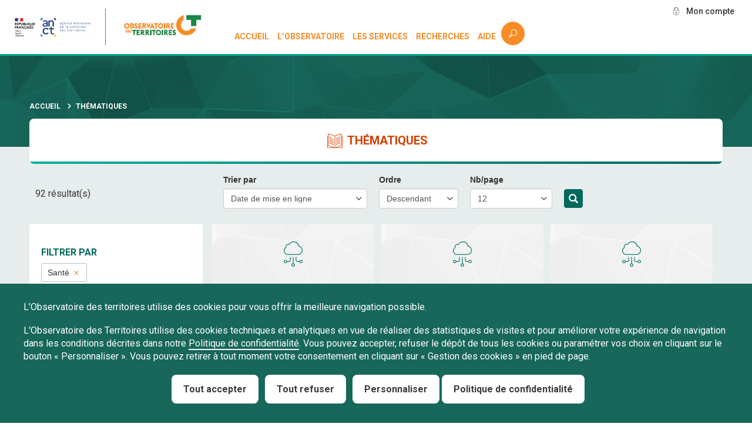

--- FILE ---
content_type: text/html; charset=UTF-8
request_url: https://www.observatoire-des-territoires.gouv.fr/thematiques?keys=&t1=&t2%5B%5D=9
body_size: 11247
content:

<!DOCTYPE html>
<html  lang="fr" dir="ltr" prefix="content: http://purl.org/rss/1.0/modules/content/  dc: http://purl.org/dc/terms/  foaf: http://xmlns.com/foaf/0.1/  og: http://ogp.me/ns#  rdfs: http://www.w3.org/2000/01/rdf-schema#  schema: http://schema.org/  sioc: http://rdfs.org/sioc/ns#  sioct: http://rdfs.org/sioc/types#  skos: http://www.w3.org/2004/02/skos/core#  xsd: http://www.w3.org/2001/XMLSchema# ">
  <head>
    <meta charset="utf-8" />
<script async src="https://www.googletagmanager.com/gtag/js?id=UA-20741491-1"></script>
<script>window.dataLayer = window.dataLayer || [];function gtag(){dataLayer.push(arguments)};gtag("js", new Date());gtag("config", "UA-20741491-1", {"groups":"default","anonymize_ip":true,"allow_ad_personalization_signals":false});</script>
<script>var _paq = _paq || [];(function(){var u=(("https:" == document.location.protocol) ? "https://hm01.anct.gouv.fr/" : "http://hm01.anct.gouv.fr/");_paq.push(["setSiteId", "4"]);_paq.push(["setTrackerUrl", u+"matomo.php"]);_paq.push(["setDoNotTrack", 1]);if (!window.matomo_search_results_active) {_paq.push(["trackPageView"]);}_paq.push(["setIgnoreClasses", ["no-tracking","colorbox"]]);_paq.push(["enableLinkTracking"]);var d=document,g=d.createElement("script"),s=d.getElementsByTagName("script")[0];g.type="text/javascript";g.defer=true;g.async=true;g.src=u+"matomo.js";s.parentNode.insertBefore(g,s);})();</script>
<link rel="canonical" href="https://www.observatoire-des-territoires.gouv.fr/thematiques" />
<meta name="Generator" content="Drupal 9 (https://www.drupal.org)" />
<meta name="MobileOptimized" content="width" />
<meta name="HandheldFriendly" content="true" />
<meta name="viewport" content="width=device-width, initial-scale=1.0" />
<link rel="icon" href="/sites/default/files/favicon_0.ico" type="image/vnd.microsoft.icon" />
<script>window.a2a_config=window.a2a_config||{};a2a_config.callbacks=[];a2a_config.overlays=[];a2a_config.templates={};</script>

    <title>Thématiques | L&#039;Observatoire des Territoires</title>
    <link rel="stylesheet" media="all" href="/sites/default/files/css/css_b5ok7bJ600sYk4fP-7bau-JS3znUb5qR7h9XqmWqZqs.css" />
<link rel="stylesheet" media="all" href="https://cdn.jsdelivr.net/npm/bootstrap@3.4.1/dist/css/bootstrap.min.css" integrity="sha256-bZLfwXAP04zRMK2BjiO8iu9pf4FbLqX6zitd+tIvLhE=" crossorigin="anonymous" />
<link rel="stylesheet" media="all" href="https://cdn.jsdelivr.net/npm/@unicorn-fail/drupal-bootstrap-styles@0.0.2/dist/3.4.0/8.x-3.x/drupal-bootstrap.min.css" integrity="sha512-tGFFYdzcicBwsd5EPO92iUIytu9UkQR3tLMbORL9sfi/WswiHkA1O3ri9yHW+5dXk18Rd+pluMeDBrPKSwNCvw==" crossorigin="anonymous" />
<link rel="stylesheet" media="all" href="/sites/default/files/css/css_yaZ_qWogdTD07-jIlmMXlRuwzZ4-C2pa8di_iLpnUcI.css" />
<link rel="stylesheet" media="all" href="//fonts.googleapis.com/css?family=Roboto:300,300i,400,500,700,700i&amp;display=swap" />

    
  </head>
  <body class="path-thematiques has-glyphicons">
    <a href="#main-content" class="visually-hidden focusable skip-link">
      Aller au contenu principal
    </a>
    
      <div class="dialog-off-canvas-main-canvas" data-off-canvas-main-canvas>
    			<div class="header" role="heading">
			<div class="header__wrap">
				  <div class="region region-header">
    	<a href="https://agence-cohesion-territoires.gouv.fr/" target="_blink" class="visuel_et_lien" data-quickedit-entity-id="block_content/18">
            <div class="field field--name-field-visuel field--type-image field--label-hidden field--item">  <img loading="lazy" src="/sites/default/files/2024-06/anct-logo-65px.jpg" width="250" height="79" alt="anct" typeof="foaf:Image" class="img-responsive" />

</div>
      </a>
      <a class="logo navbar-btn pull-left" href="/" title="Accueil" rel="home">
      <img src="/sites/default/files/OT-logo.png" alt="Accueil" />
    </a>
      <div id="rechercheavanceebloc">
	<form action="/recherche-avancee" method="get">
		<input id="rechercheKeys" placeholder="Recherche avancée" type="search" name="keys" size="15" maxlength="128">
		<button type="submit"></button>
	</form>
</div><nav role="navigation" aria-labelledby="block-custom-theme-main-menu-menu" id="block-custom-theme-main-menu">
            <h2 class="sr-only" id="block-custom-theme-main-menu-menu">Navigation principale</h2>

      
      <ul class="menu menu--main nav navbar-nav">
                      <li class="first">
                                        <a href="/" data-drupal-link-system-path="&lt;front&gt;">Accueil</a>
              </li>
                      <li class="expanded dropdown">
                                                                    <a href="" class="dropdown-toggle" data-toggle="dropdown">L’observatoire <span class="caret"></span></a>
                        <ul class="dropdown-menu">
                      <li class="first">
                                        <a href="/lobservatoire-et-ses-missions" data-drupal-link-system-path="node/3300">L&#039;observatoire et ses missions</a>
              </li>
                      <li>
                                        <a href="/on-parle-de-l-observatoire" data-drupal-link-system-path="on-parle-de-l-observatoire">On parle de l&#039;Observatoire</a>
              </li>
                      <li class="last">
                                        <a href="/actualites" data-drupal-link-system-path="actualites">Fil d&#039;actualités</a>
              </li>
        </ul>
  
              </li>
                      <li class="expanded dropdown">
                                                                    <a href="" class="dropdown-toggle" data-toggle="dropdown">Les services <span class="caret"></span></a>
                        <ul class="dropdown-menu">
                      <li class="first">
                                        <a href="/kiosque" data-drupal-link-system-path="kiosque">Kiosque</a>
              </li>
                      <li>
                                        <a href="/visiotheque" data-drupal-link-system-path="visiotheque">Visiothèque</a>
              </li>
                      <li>
                                        <a href="/donnees_ouvertes" data-drupal-link-system-path="donnees_ouvertes">Indicateurs en données ouvertes</a>
              </li>
                      <li>
                                        <a href="/portraits-et-comparaisons-de-territoires" data-drupal-link-system-path="node/1815">Portraits et comparaisons de territoires</a>
              </li>
                      <li>
                                        <a href="/zonage-de-politiques-publiques" data-drupal-link-system-path="node/1847">Périmètres et zonages</a>
              </li>
                      <li>
                                        <a href="/outils-de-diagnostics" data-drupal-link-system-path="outils-de-diagnostics">Outils de diagnostics territoriaux</a>
              </li>
                      <li>
                                        <a href="https://www.observatoire-des-territoires.gouv.fr/outils/cartographie-interactive/" target="_blank">Cartographie interactive</a>
              </li>
                      <li>
                                        <a href="/methodes" data-drupal-link-system-path="methodes">Méthodes</a>
              </li>
                      <li>
                                        <a href="/carrefour-des-observatoires" data-drupal-link-system-path="carrefour-des-observatoires">Carrefour des Observatoires</a>
              </li>
                      <li class="last">
                                        <a href="/partenaires" data-drupal-link-system-path="partenaires">Annuaire des acteurs de l&#039;observation</a>
              </li>
        </ul>
  
              </li>
                      <li class="expanded dropdown">
                                                                    <a href="" class="dropdown-toggle" data-toggle="dropdown">Recherches <span class="caret"></span></a>
                        <ul class="dropdown-menu">
                      <li class="first">
                                        <a href="/referentiel/thematiques" data-drupal-link-system-path="referentiel/thematiques">Par thématique</a>
              </li>
                      <li>
                                        <a href="/referentiel/territoires" data-drupal-link-system-path="referentiel/territoires">Par territoire</a>
              </li>
                      <li class="last">
                                        <a href="/referentiel/enjeux" data-drupal-link-system-path="referentiel/enjeux">Par enjeu</a>
              </li>
        </ul>
  
              </li>
                      <li class="expanded dropdown last">
                                                                    <a href="" class="dropdown-toggle" data-toggle="dropdown">Aide <span class="caret"></span></a>
                        <ul class="dropdown-menu">
                      <li class="first">
                                        <a href="/tutoriels" data-drupal-link-system-path="tutoriels">Les tutoriels</a>
              </li>
                      <li class="last">
                                        <a href="/foire-aux-questions" data-drupal-link-system-path="node/26">Foire aux questions</a>
              </li>
        </ul>
  
              </li>
        </ul>
  

  </nav>

  </div>

				<div class="header__wrap_menuResponsive menu-icon">
					<span class="menu-icon__line menu-icon__line-left"></span>
					<span class="menu-icon__line"></span>
					<span class="menu-icon__line menu-icon__line-right"></span>
				</div>
				<button class="header__wrap__search icon-loupe"></button>
				<div class="header__wrap__userMenu">
					<nav role="navigation" aria-labelledby="block-useraccountmenu-menu" id="block-useraccountmenu">
            <h2 class="sr-only" id="block-useraccountmenu-menu">User account menu</h2>

      
      <ul class="menu menu--account nav navbar-nav navbar-right">
                      <li class="expanded dropdown first last">
                                                                    <a href="/mon-compte" class="dropdown-toggle" data-toggle="dropdown">Mon compte <span class="caret"></span></a>
                        <ul class="dropdown-menu dropdown-menu-right">
                      <li class="first">
                                        <a href="/user/register" data-drupal-link-system-path="user/register">S&#039;inscrire</a>
              </li>
                      <li>
                                        <a href="/mon-espace-personnel" data-drupal-link-system-path="node/525">Mon compte</a>
              </li>
                      <li class="last">
                                        <a href="/user/login" data-drupal-link-system-path="user/login">Se connecter</a>
              </li>
        </ul>
  
              </li>
        </ul>
  

  </nav>

				</div>
			</div>
		</div>
	
<div class="clear"></div>


	<div class="main" role="main">

							  <div class="region region-content">
    <div data-drupal-messages-fallback class="hidden"></div>
  <div class="views-element-container form-group">
<div class="view view_filtered col3 content_page recherche_type view-page-term view-id-page_term view-display-id-page_1 js-view-dom-id-aa52723442f420d544940c3e6eff409968224613886ff9d371bfd2797c5df0b3">
	<ol class="breadcrumb">
		<li><a href="/">Accueil</a></li>
		<li>Thématiques</li>
	</ol>
	
	<div class="content_header accroche">
		<h1 class="titre"><span class="icon_title icon-kiosque"></span>Thématiques</h1>

					<div class="view-header">
				<div class="res_counter">92 résultat(s)</div>
			</div>
			</div>	

	
	<div class="tri_block"></div>	
	<div class="clearfix"></div>

	<div class="view-filters form-group col-xs-12 col-sm-12 col-md-3">
		<div class="view-filters">
			<div class="filter_content">
				<h3>Filtrer par</h3>
				<div class="selected_filters"></div>
				<section class="views-exposed-form bef-exposed-form block block-views block-views-exposed-filter-blockpage-term-page-1 clearfix" data-bef-auto-submit-full-form="" data-bef-auto-submit="" data-bef-auto-submit-delay="500" data-drupal-selector="views-exposed-form-page-term-page-1" id="block-exposed-page-term-1">
  
    

      <form action="/thematiques" method="get" id="views-exposed-form-page-term-page-1" accept-charset="UTF-8">
  <div class="form--inline form-inline clearfix">
  <div class="form-item js-form-item form-type-textfield js-form-type-textfield form-item-keys js-form-item-keys form-group">
      <label for="edit-keys--2" class="control-label">Mots-clés dans le titre</label>
  
  
  <input data-drupal-selector="edit-keys" class="form-text form-control" type="text" id="edit-keys--2" name="keys" value="" size="30" maxlength="128" />

  
  
  </div>
<div class="form-item js-form-item form-type-select js-form-type-select form-item-contenu js-form-item-contenu form-group">
      <label for="edit-contenu--2" class="control-label">Type de contenu</label>
  
  
  <select data-drupal-selector="edit-contenu" multiple="multiple" name="contenu[]" class="form-select form-control" id="edit-contenu--2" size="8"><option
            value="actualite">Actualité</option><option
            value="fiche_partenaire">Annuaire de l&#039;observation</option><option
            value="fiche_article">Article</option><option
            value="fiche_visiotheque">Cartes et graphiques</option><option
            value="fiche_indicateur">Indicateur</option><option
            value="fiche_outillage_methodologique">Méthode</option><option
            value="fiche_outil_interactif">Outil de diagnostic territorial</option><option
            value="fiche_rapport_publications_compo">Rapport / Publication composée</option></select>

  
  
  </div>
<div class="form-item js-form-item form-type-entity-autocomplete js-form-type-entity-autocomplete form-item-t1 js-form-item-t1 form-group form-autocomplete">
      <label for="edit-t1--2" class="control-label">Thématique</label>
  
  
  <div class="input-group"><input data-drupal-selector="edit-t1" class="form-autocomplete form-text form-control" data-autocomplete-path="/entity_reference_autocomplete/taxonomy_term/default/nuKDgJw4nU_kuMnStMJUHiAcRdk7dlOF8nNGKF-75GE" type="text" id="edit-t1--2" name="t1" value="" size="60" maxlength="128" /><span class="input-group-addon"><span class="icon glyphicon glyphicon-refresh ajax-progress ajax-progress-throbber" aria-hidden="true"></span></span></div>

  
  
  </div>
<div class="form-item js-form-item form-type-select js-form-type-select form-item-t2 js-form-item-t2 form-group">
      
  
  
  <select data-drupal-selector="edit-t2" multiple="multiple" name="t2[]" class="form-select form-control" id="edit-t2--2" size="9"><option
            value="390">POLITIQUE DE LA VILLE - QUARTIERS PRIORITAIRES</option><option
            value="391">-Quartiers prioritaires 2015</option><option
            value="393">-Quartiers prioritaires 2024</option><option
            value="1">Zonages et périmètres</option><option
            value="17">-Périmètres administratifs</option><option
            value="394">-Politiques publiques (AFR, FRR, etc.)</option><option
            value="386">-Politiques publiques (AFR, ZRR, etc.) et programmes ANCT (ACV, PVD, etc.)</option><option
            value="387">-Programmes ANCT (ACV, PVD, etc.)</option><option
            value="16">-Politiques publiques (AFR, ZRR, etc.)</option><option
            value="18">-Zonages d&#039;études et typologies de territoires</option><option
            value="2">Démographie</option><option
            value="24">-Composition des ménages</option><option
            value="25">-Etrangers - immigrés</option><option
            value="21">-Mortalité - espérance de vie</option><option
            value="22">-Natalité</option><option
            value="19">-Population et évolutions</option><option
            value="20">-Soldes naturels et migratoires</option><option
            value="23">-Structure de la population par âge</option><option
            value="3">Economie générale</option><option
            value="28">-Echanges commerciaux</option><option
            value="27">-Entreprises et secteurs d&#039;activités</option><option
            value="30">-Innovation, recherche et développement</option><option
            value="29">-Investissements étrangers</option><option
            value="26">-PIB et valeur ajoutée</option><option
            value="4">Emploi</option><option
            value="34">-Chômage</option><option
            value="396">-Population en âge de travailler et catégories socioprofessionnelles</option><option
            value="397">-Population en emploi et dynamique du marché du travail</option><option
            value="33">-Conditions d&#039;emploi</option><option
            value="32">-Emploi et dynamique du marché du travail</option><option
            value="31">-Population active et catégories socioprofessionnelles</option><option
            value="5">Revenus et niveau de vie</option><option
            value="36">-Pauvreté</option><option
            value="378">-Foyers fiscaux</option><option
            value="37">-Redistribution - protection sociale</option><option
            value="35">-Revenus</option><option
            value="6">Diplôme - formation</option><option
            value="40">-Diplôme et qualification</option><option
            value="38">-Education</option><option
            value="39">-Enseignement supérieur</option><option
            value="7">Mobilités</option><option
            value="41">-Infrastructures de transports</option><option
            value="42">-Mobilités quotidiennes</option><option
            value="43">-Mobilités résidentielles</option><option
            value="8">Logement</option><option
            value="45">-Conditions de logement</option><option
            value="46">-Construction</option><option
            value="47">-Marché immobilier et accès au logement</option><option
            value="44">-Parc de logements et résidences principales</option><option
            value="66">Equipements - services</option><option
            value="362">-Commerçes et services du quotidien</option><option
            value="13">-Loisirs - culture - sports</option><option
            value="15">-Numérique</option><option
            value="9" selected="selected">-Santé</option><option
            value="14">-Sécurité - justice</option><option
            value="10">Environnement</option><option
            value="388">-Biodiversité et patrimoine</option><option
            value="56">-Climat</option><option
            value="389">-Déchets</option><option
            value="395">-Gestion des ressources (énergie, eau, déchets)</option><option
            value="52">-Occupation du sol - paysages</option><option
            value="54">-Protection environnementale</option><option
            value="53">-Ressources et énergies</option><option
            value="55">-Risques (industriels, naturels, pollutions)</option><option
            value="11">Citoyenneté - vie sociale</option><option
            value="57">-Elections</option><option
            value="58">-Vie associative</option><option
            value="379">Finances locales</option><option
            value="381">-Capacité d&#039;épargne</option><option
            value="382">-Effort d&#039;équipement</option><option
            value="380">-Effort de péréquation de l&#039;Etat</option><option
            value="383">-Situation d&#039;endettement</option></select>

  
  
  </div>
<div class="form-item js-form-item form-type-select js-form-type-select form-item-sort-by js-form-item-sort-by form-group">
      <label for="edit-sort-by--2" class="control-label">Trier par</label>
  
  
  <div class="select-wrapper"><select data-drupal-selector="edit-sort-by" class="form-select form-control" id="edit-sort-by--2" name="sort_by"><option
            value="created" selected="selected">Date de mise en ligne</option><option
            value="field_titre_editorial_value">Titre</option><option
            value="score">Pertinence</option></select></div>

  
  
  </div>
<div class="form-item js-form-item form-type-select js-form-type-select form-item-sort-order js-form-item-sort-order form-group">
      <label for="edit-sort-order--2" class="control-label">Ordre</label>
  
  
  <div class="select-wrapper"><select data-drupal-selector="edit-sort-order" class="form-select form-control" id="edit-sort-order--2" name="sort_order"><option
            value="ASC">Ascendant</option><option
            value="DESC" selected="selected">Descendant</option></select></div>

  
  
  </div>
<div class="form-item js-form-item form-type-select js-form-type-select form-item-items-per-page js-form-item-items-per-page form-group">
      <label for="edit-items-per-page--2" class="control-label">Nb/page</label>
  
  
  <div class="select-wrapper"><select data-drupal-selector="edit-items-per-page" class="form-select form-control" id="edit-items-per-page--2" name="items_per_page"><option
            value="6">6</option><option
            value="12" selected="selected">12</option><option
            value="24">24</option><option
            value="60">60</option></select></div>

  
  
  </div>
<div data-drupal-selector="edit-actions" class="form-actions form-group js-form-wrapper form-wrapper" id="edit-actions--2"><button data-bef-auto-submit-click="" data-drupal-selector="edit-submit-page-term-2" class="button js-form-submit form-submit btn-primary btn icon-before" type="submit" id="edit-submit-page-term--2" value="Rechercher" name=""><span class="icon glyphicon glyphicon-search" aria-hidden="true"></span>
Rechercher</button></div>

</div>

</form>

  </section>


				 
			</div>
		</div>
	</div>

			<div class="view-content col-xs-12 col-sm-12 col-md-9">
			<div class="block_grid grid">
																													
										
					
					
					
					
					
					
																						
					<div class="block_grid-item">
						<div class="block_grid-inner">
							<a href="/beneficiaires-de-la-complementaire-sante-solidaire" class="hvr-sweep-to-right fiche_indicateur">
								<div class="visuel visuel_auto"><img src="/themes/custom_theme/images/visuel_indicateur.png"></div>
								<div class="hover_block">
																			<div class="cat_or">Indicateur</div>
										<div class="title">Bénéficiaires de la complémentaire santé solidaire</div>
										<div class="date">03/10/2024</div>
										
																	</div>
							</a>
						</div>
					</div>
																													
										
					
					
					
					
					
					
																						
					<div class="block_grid-item">
						<div class="block_grid-inner">
							<a href="/densite-de-loffre-de-sante-par-professionnel" class="hvr-sweep-to-right fiche_indicateur">
								<div class="visuel visuel_auto"><img src="/themes/custom_theme/images/visuel_indicateur.png"></div>
								<div class="hover_block">
																			<div class="cat_or">Indicateur</div>
										<div class="title">Densité de l&#039;offre de santé par professionnel</div>
										<div class="date">03/10/2024</div>
										
																	</div>
							</a>
						</div>
					</div>
																													
										
					
					
					
					
					
					
																						
					<div class="block_grid-item">
						<div class="block_grid-inner">
							<a href="/offre-de-sante-par-professionnel" class="hvr-sweep-to-right fiche_indicateur">
								<div class="visuel visuel_auto"><img src="/themes/custom_theme/images/visuel_indicateur.png"></div>
								<div class="hover_block">
																			<div class="cat_or">Indicateur</div>
										<div class="title">Offre de santé par professionnel</div>
										<div class="date">03/10/2024</div>
										
																	</div>
							</a>
						</div>
					</div>
																													
										
					
					
					
					
					
					
																						
					<div class="block_grid-item">
						<div class="block_grid-inner">
							<a href="/part-de-la-population-couvrte-par-la-c2s" class="hvr-sweep-to-right fiche_indicateur">
								<div class="visuel visuel_auto"><img src="/themes/custom_theme/images/visuel_indicateur.png"></div>
								<div class="hover_block">
																			<div class="cat_or">Indicateur</div>
										<div class="title">Part de la population couvrte par la C2S</div>
										<div class="date">03/10/2024</div>
										
																	</div>
							</a>
						</div>
					</div>
																													
										
					
					
					
					
					
					
																						
					<div class="block_grid-item">
						<div class="block_grid-inner">
							<a href="/accessibilite-potentielle-localisee-apl-aux-chirurgiens-dentistes" class="hvr-sweep-to-right fiche_indicateur">
								<div class="visuel visuel_auto"><img src="/themes/custom_theme/images/visuel_indicateur.png"></div>
								<div class="hover_block">
																			<div class="cat_or">Indicateur</div>
										<div class="title">Accessibilité potentielle localisée (APL) aux chirurgiens-dentistes</div>
										<div class="date">03/10/2024</div>
										
																	</div>
							</a>
						</div>
					</div>
																													
										
					
					
					
					
					
					
																						
					<div class="block_grid-item">
						<div class="block_grid-inner">
							<a href="/accessibilite-potentielle-localisee-apl-aux-infirmiers" class="hvr-sweep-to-right fiche_indicateur">
								<div class="visuel visuel_auto"><img src="/themes/custom_theme/images/visuel_indicateur.png"></div>
								<div class="hover_block">
																			<div class="cat_or">Indicateur</div>
										<div class="title">Accessibilité potentielle localisée (APL) aux infirmiers</div>
										<div class="date">03/10/2024</div>
										
																	</div>
							</a>
						</div>
					</div>
																													
										
					
					
					
					
					
					
																						
					<div class="block_grid-item">
						<div class="block_grid-inner">
							<a href="/accessibilite-potentielle-localisee-apl-aux-masseurs-kinesitherapeutes" class="hvr-sweep-to-right fiche_indicateur">
								<div class="visuel visuel_auto"><img src="/themes/custom_theme/images/visuel_indicateur.png"></div>
								<div class="hover_block">
																			<div class="cat_or">Indicateur</div>
										<div class="title">Accessibilité potentielle localisée (APL) aux masseurs-kinésithérapeutes</div>
										<div class="date">03/10/2024</div>
										
																	</div>
							</a>
						</div>
					</div>
																													
										
					
					
					
					
					
					
																						
					<div class="block_grid-item">
						<div class="block_grid-inner">
							<a href="/apl-aux-medecins-generalistes-de-moins-de-65-ans" class="hvr-sweep-to-right fiche_indicateur">
								<div class="visuel visuel_auto"><img src="/themes/custom_theme/images/visuel_indicateur.png"></div>
								<div class="hover_block">
																			<div class="cat_or">Indicateur</div>
										<div class="title">APL aux médecins généralistes de moins de 65 ans</div>
										<div class="date">03/10/2024</div>
										
																	</div>
							</a>
						</div>
					</div>
																													
										
					
					
					
					
					
					
																						
					<div class="block_grid-item">
						<div class="block_grid-inner">
							<a href="/accessibilite-potentielle-localisee-apl-aux-sages-femmes" class="hvr-sweep-to-right fiche_indicateur">
								<div class="visuel visuel_auto"><img src="/themes/custom_theme/images/visuel_indicateur.png"></div>
								<div class="hover_block">
																			<div class="cat_or">Indicateur</div>
										<div class="title">Accessibilité potentielle localisée (APL) aux sages-femmes</div>
										<div class="date">03/10/2024</div>
										
																	</div>
							</a>
						</div>
					</div>
																													
										
					
					
					
					
					
					
																						
					<div class="block_grid-item">
						<div class="block_grid-inner">
							<a href="/clsm-presence-dau-moins-un-structure-sur-la-commune" class="hvr-sweep-to-right fiche_indicateur">
								<div class="visuel visuel_auto"><img src="/themes/custom_theme/images/visuel_indicateur.png"></div>
								<div class="hover_block">
																			<div class="cat_or">Indicateur</div>
										<div class="title">CLSM  : présence d&#039;au moins un structure sur la commune</div>
										<div class="date">02/09/2024</div>
										
																	</div>
							</a>
						</div>
					</div>
																													
										
					
					
					
					
					
					
																						
					<div class="block_grid-item">
						<div class="block_grid-inner">
							<a href="/clsm-nombre-de-structures" class="hvr-sweep-to-right fiche_indicateur">
								<div class="visuel visuel_auto"><img src="/themes/custom_theme/images/visuel_indicateur.png"></div>
								<div class="hover_block">
																			<div class="cat_or">Indicateur</div>
										<div class="title">CLSM :  nombre de structures</div>
										<div class="date">02/09/2024</div>
										
																	</div>
							</a>
						</div>
					</div>
																													
										
					
					
					
					
					
					
																						
					<div class="block_grid-item">
						<div class="block_grid-inner">
							<a href="/part-de-la-population-eloignee-de-plus-de-20-minutes-dau-moins-un-des-services-de-sante-de-0" class="hvr-sweep-to-right fiche_indicateur">
								<div class="visuel visuel_auto"><img src="/themes/custom_theme/images/visuel_indicateur.png"></div>
								<div class="hover_block">
																			<div class="cat_or">Indicateur</div>
										<div class="title">Part de la population éloignée de plus de 20 minutes d&#039;au moins un des services de santé de proximité</div>
										<div class="date">27/08/2024</div>
										
																	</div>
							</a>
						</div>
					</div>
							</div>
			<div class="clearfix"></div>
							  <nav class="pager-nav text-center" role="navigation" aria-labelledby="pagination-heading">
    <h4 id="pagination-heading" class="visually-hidden">Pagination</h4>
    <ul class="pagination js-pager__items">

            
            
            
                    <li class="pager__item is-active active">
                                          <a href="?keys=&amp;t1=&amp;t2%5B0%5D=9&amp;page=0" title="Page courante">
            <span class="visually-hidden">
              Page courante
            </span>1</a>
        </li>
              <li class="pager__item">
                                          <a href="?keys=&amp;t1=&amp;t2%5B0%5D=9&amp;page=1" title="Go to page 2">
            <span class="visually-hidden">
              Page
            </span>2</a>
        </li>
              <li class="pager__item">
                                          <a href="?keys=&amp;t1=&amp;t2%5B0%5D=9&amp;page=2" title="Go to page 3">
            <span class="visually-hidden">
              Page
            </span>3</a>
        </li>
              <li class="pager__item">
                                          <a href="?keys=&amp;t1=&amp;t2%5B0%5D=9&amp;page=3" title="Go to page 4">
            <span class="visually-hidden">
              Page
            </span>4</a>
        </li>
      
                    <li class="page-item" role="presentation"><span class="page-link">&hellip;</span></li>
      
                    <li class="pager__item pager__item--next">
          <a href="?keys=&amp;t1=&amp;t2%5B0%5D=9&amp;page=1" title="Aller à la page suivante" rel="next">
            <span class="visually-hidden">Page suivante</span>
            <span aria-hidden="true">Suivant</span>
          </a>
        </li>
      
                  <li class="pager__item pager__item--last">
        <a href="?keys=&amp;t1=&amp;t2%5B0%5D=9&amp;page=7" title="Aller à la dernière page" rel="last">
          <span class="visually-hidden">Dernière page</span>
          <span aria-hidden="true">Dernière »</span>
        </a>
      </li>
      
    </ul>
  </nav>

					</div>
		
	<div class="clearfix"></div>
	
	
	
	
	
</div>
</div>


  </div>

		
	</div>


<div class="clear"></div>

	<section  class="zone_bloc">
		<div class="w1180">
			
		</div>
	</section>
<div class="clear"></div>

<footer class="footer" role="contentinfo">
	<div class="background_footer">
		<div class="w1180">

			<div class="gouv_img">
					<a href="https://agence-cohesion-territoires.gouv.fr/" target="_blink" class="visuel_et_lien" data-quickedit-entity-id="block_content/18">
            <div class="field field--name-field-visuel field--type-image field--label-hidden field--item">  <img loading="lazy" src="/sites/default/files/2024-06/anct-logo-65px.jpg" width="250" height="79" alt="anct" typeof="foaf:Image" class="img-responsive" />

</div>
      </a>

			</div>

												  <div class="region region-footer">
    <nav role="navigation" aria-labelledby="block-pieddepage-menu" id="block-pieddepage">
            
  <h2 class="visually-hidden" id="block-pieddepage-menu">Pied de page</h2>
  

        
      <ul class="menu menu--footer nav">
                      <li class="expanded dropdown first">
                                                                    <a href="" class="dropdown-toggle" data-toggle="dropdown">À propos de Nous <span class="caret"></span></a>
                        <ul class="dropdown-menu">
                      <li class="first">
                                        <a href="/on-parle-de-l-observatoire" data-drupal-link-system-path="on-parle-de-l-observatoire">On parle de l&#039;Observatoire</a>
              </li>
                      <li>
                                        <a href="/actualites" data-drupal-link-system-path="actualites">Fil d&#039;actualités</a>
              </li>
                      <li>
                                        <a href="/partenaires" data-drupal-link-system-path="partenaires">Annuaire des acteurs de l&#039;observation</a>
              </li>
                      <li>
                                        <a href="/politique-de-confidentialite" data-drupal-link-system-path="node/1922">Politique de confidentialité</a>
              </li>
                      <li class="last">
                                        <a href="/conditions-dutilisation-du-site" data-drupal-link-system-path="node/1923">Conditions générales d&#039;utilisation</a>
              </li>
        </ul>
  
              </li>
                      <li class="expanded dropdown last">
                                                                    <a href="" class="dropdown-toggle" data-toggle="dropdown">Obtenir de l&#039;aide <span class="caret"></span></a>
                        <ul class="dropdown-menu">
                      <li class="first">
                                        <a href="/foire-aux-questions" data-drupal-link-system-path="node/26">Foire aux questions</a>
              </li>
                      <li>
                                        <a href="/lexique" data-drupal-link-system-path="lexique">Lexique</a>
              </li>
                      <li>
                                        <a href="/accessibilite" data-drupal-link-system-path="node/1924">Accessibilité</a>
              </li>
                      <li>
                                        <a href="/sitemap" data-drupal-link-system-path="sitemap">Plan du site</a>
              </li>
                      <li class="last">
                                        <a href="/search/global" data-drupal-link-system-path="search/global">Recherche générale</a>
              </li>
        </ul>
  
              </li>
        </ul>
  

  </nav>
<section id="block-noussuivresurlesreseauxsociaux" class="block block-block-content block-block-content08442a96-9448-4365-8505-6dbe72c5f3b1 clearfix">
  
      <h2 class="block-title">Suivre l’Agence nationale de la cohésion des territoires</h2>
    

      
            <div class="field field--name-body field--type-text-with-summary field--label-hidden field--item"><div class="socialsFollow">
<ul id="socialLogos"><li class="linkedin"><a href="https://www.linkedin.com/company/anc-territoires/" target="_blink"> </a></li>
	<li class="twitter"><a href="https://twitter.com/ANCTerritoires" target="_blink"> </a></li>
	<li class="youtube"><a href="https://www.youtube.com/channel/UCkfmZPaCdtdtfTQEt7R9p3Q" target="_blink"> </a></li>
</ul></div>
</div>
      
  </section>


  </div>

										<button type="button" id="tarteaucitronManager" class="coockieConfig">Gestion des cookies</button>
		</div>
	</div>
						<section  class="footer_logo">
				<div class="w1180">
					  <div class="region region-footer-logo">
    	<a href="http://www.onpv.fr/" target="_blink" class="visuel_et_lien" data-quickedit-entity-id="block_content/6">
            <div class="field field--name-field-visuel field--type-image field--label-hidden field--item">  <img loading="lazy" src="/sites/default/files/styles/bloc_avec_image/public/2020-06/observatoire-national-de-la-politique-de-la-ville-onpv-logo-vector.png?itok=JmpwWDv_" width="90" height="50" alt="logo-observatoire-politique-ville" typeof="foaf:Image" class="img-responsive" />


</div>
      </a>
	<a href="https://sig.ville.gouv.fr/" target="_blink" class="visuel_et_lien" data-quickedit-entity-id="block_content/5">
            <div class="field field--name-field-visuel field--type-image field--label-hidden field--item">  <img loading="lazy" src="/sites/default/files/styles/bloc_avec_image/public/2020-06/sigville_2019_logo1.png?itok=IK5lP3vq" width="136" height="50" alt="logo-sig-villes" typeof="foaf:Image" class="img-responsive" />


</div>
      </a>
	<a href="https://www.europe-en-france.gouv.fr/fr" target="_blink" class="visuel_et_lien" data-quickedit-entity-id="block_content/7">
            <div class="field field--name-field-visuel field--type-image field--label-hidden field--item">  <img loading="lazy" src="/sites/default/files/styles/bloc_avec_image/public/2020-06/logo_europesengage_sans_mention1.jpg?itok=bU1qoPL1" width="90" height="50" alt="europe-sengage-france" typeof="foaf:Image" class="img-responsive" />


</div>
      </a>
	<a href="https://cartotheque.anct.gouv.fr/cartes" target="_blink" class="visuel_et_lien" data-quickedit-entity-id="block_content/8">
            <div class="field field--name-field-visuel field--type-image field--label-hidden field--item">  <img loading="lazy" src="/sites/default/files/styles/bloc_avec_image/public/2020-06/screenshot-cartotheque.cget_.gouv_.fr-2020.06.05-13_23_16.png?itok=FjirU3vs" width="142" height="50" alt="carthotheque" typeof="foaf:Image" class="img-responsive" />


</div>
      </a>

  </div>

				</div>
			</section>
			</footer>
  </div>

    
    <script type="application/json" data-drupal-selector="drupal-settings-json">{"path":{"baseUrl":"\/","scriptPath":null,"pathPrefix":"","currentPath":"thematiques","currentPathIsAdmin":false,"isFront":false,"currentLanguage":"fr","currentQuery":{"keys":"","t1":"","t2":["9"]}},"pluralDelimiter":"\u0003","suppressDeprecationErrors":true,"ajaxPageState":{"libraries":"addtoany\/addtoany.front,better_exposed_filters\/auto_submit,better_exposed_filters\/general,bootstrap\/popover,bootstrap\/tooltip,core\/drupal.autocomplete,custom_theme\/fonts,custom_theme\/styling,google_analytics\/google_analytics,matomo\/matomo,system\/base,tacjs\/tacjs,tacjs\/tarteaucitron.fr.js,views\/views.module","theme":"custom_theme","theme_token":null},"ajaxTrustedUrl":{"\/thematiques":true},"google_analytics":{"account":"UA-20741491-1","trackOutbound":true,"trackMailto":true,"trackDownload":true,"trackDownloadExtensions":"7z|aac|arc|arj|asf|asx|avi|bin|csv|doc(x|m)?|dot(x|m)?|exe|flv|gif|gz|gzip|hqx|jar|jpe?g|js|mp(2|3|4|e?g)|mov(ie)?|msi|msp|pdf|phps|png|ppt(x|m)?|pot(x|m)?|pps(x|m)?|ppam|sld(x|m)?|thmx|qtm?|ra(m|r)?|sea|sit|tar|tgz|torrent|txt|wav|wma|wmv|wpd|xls(x|m|b)?|xlt(x|m)|xlam|xml|z|zip"},"matomo":{"disableCookies":false,"trackMailto":true},"tacjs":{"dialog":{"privacyUrl":"\/politique-de-confidentialite","readmoreLink":"","hashtag":"#tarteaucitron","cookieName":"tarteaucitron","orientation":"bottom","bodyPosition":"bottom","showAlertSmall":false,"cookieslist":true,"showIcon":false,"iconPosition":"BottomLeft","adblocker":false,"DenyAllCta":true,"AcceptAllCta":true,"highPrivacy":true,"handleBrowserDNTRequest":false,"removeCredit":false,"moreInfoLink":true,"useExternalCss":true,"useExternalJs":true,"cookieDomain":"","mandatory":true,"closePopup":false,"groupServices":false,"serviceDefaultState":"wait","iconSrc":"","mandatoryCta":0,"customCloserId":""},"services":{"myfeelback":{"status":false,"readMore":"","readmoreLink":"","languages":{"fr":0},"needConsent":false},"doubleclick":{"status":false,"readMore":"","readmoreLink":"","languages":{"fr":0},"needConsent":false},"userpilot":{"status":false,"readMore":"","readmoreLink":"","languages":{"fr":0},"needConsent":false},"piwikpro":{"status":false,"readMore":"","readmoreLink":"","languages":{"fr":0},"needConsent":false},"pinterestpixel":{"status":false,"readMore":"","readmoreLink":"","languages":{"fr":0},"needConsent":false},"elfsight":{"status":false,"readMore":"","readmoreLink":"","languages":{"fr":0},"needConsent":false},"plezi":{"status":false,"readMore":"","readmoreLink":"","languages":{"fr":0},"needConsent":false},"smartsupp":{"status":false,"readMore":"","readmoreLink":"","languages":{"fr":0},"needConsent":false},"sharpspring":{"status":false,"readMore":"","readmoreLink":"","languages":{"fr":0},"needConsent":false},"pardot":{"status":false,"readMore":"","readmoreLink":"","languages":{"fr":0},"needConsent":false},"openwebanalytics":{"status":false,"readMore":"","readmoreLink":"","languages":{"fr":0},"needConsent":false},"xandr":{"status":false,"readMore":"","readmoreLink":"","languages":{"fr":0},"needConsent":false},"xandrsegment":{"status":false,"readMore":"","readmoreLink":"","languages":{"fr":0},"needConsent":false},"xandrconversion":{"status":false,"readMore":"","readmoreLink":"","languages":{"fr":0},"needConsent":false},"helloasso":{"status":false,"readMore":"","readmoreLink":"","languages":{"fr":0},"needConsent":false},"podcloud":{"status":false,"readMore":"","readmoreLink":"","languages":{"fr":0},"needConsent":false},"facebookpost":{"status":false,"readMore":"","readmoreLink":"","languages":{"fr":0},"needConsent":false},"amplitude":{"status":false,"readMore":"","readmoreLink":"","languages":{"fr":0},"needConsent":false},"abtasty":{"status":false,"readMore":"","readmoreLink":"","languages":{"fr":0},"needConsent":false},"metrica":{"status":false,"readMore":"","readmoreLink":"","languages":{"fr":0},"needConsent":false},"addthis":{"status":false,"readMore":"","readmoreLink":"","languages":{"fr":0},"needConsent":false},"addtoanyfeed":{"status":false,"readMore":"","readmoreLink":"","languages":{"fr":0},"needConsent":false},"addtoanyshare":{"status":false,"readMore":"","readmoreLink":"","languages":{"fr":0},"needConsent":false},"aduptech_ads":{"status":false,"readMore":"","readmoreLink":"","languages":{"fr":0},"needConsent":false},"aduptech_conversion":{"status":false,"readMore":"","readmoreLink":"","languages":{"fr":0},"needConsent":false},"aduptech_retargeting":{"status":false,"readMore":"","readmoreLink":"","languages":{"fr":0},"needConsent":false},"alexa":{"status":false,"readMore":"","readmoreLink":"","languages":{"fr":0},"needConsent":false},"amazon":{"status":false,"readMore":"","readmoreLink":"","languages":{"fr":0},"needConsent":false},"calameo":{"status":false,"readMore":"","readmoreLink":"","languages":{"fr":0},"needConsent":false},"clicky":{"status":false,"readMore":"","readmoreLink":"","languages":{"fr":0},"needConsent":false},"clicmanager":{"status":false,"readMore":"","readmoreLink":"","languages":{"fr":0},"needConsent":false},"compteur":{"status":false,"readMore":"","readmoreLink":"","languages":{"fr":0},"needConsent":false},"contentsquare":{"status":false,"readMore":"","readmoreLink":"","languages":{"fr":0},"needConsent":false},"crazyegg":{"status":false,"readMore":"","readmoreLink":"","languages":{"fr":0},"needConsent":false},"clarity":{"status":false,"readMore":"","readmoreLink":"","languages":{"fr":0},"needConsent":false},"criteo":{"status":false,"readMore":"","readmoreLink":"","languages":{"fr":0},"needConsent":false},"criteoonetag":{"status":false,"readMore":"","readmoreLink":"","languages":{"fr":0},"needConsent":false},"artetv":{"status":false,"readMore":"","readmoreLink":"","languages":{"fr":0},"needConsent":false},"dailymotion":{"status":false,"readMore":"","readmoreLink":"","languages":{"fr":0},"needConsent":false},"datingaffiliation":{"status":false,"readMore":"","readmoreLink":"","languages":{"fr":0},"needConsent":false},"datingaffiliationpopup":{"status":false,"readMore":"","readmoreLink":"","languages":{"fr":0},"needConsent":false},"deezer":{"status":false,"readMore":"","readmoreLink":"","languages":{"fr":0},"needConsent":false},"leadforensics":{"status":false,"readMore":"","readmoreLink":"","languages":{"fr":0},"needConsent":false},"disqus":{"status":false,"readMore":"","readmoreLink":"","languages":{"fr":0},"needConsent":false},"ekomi":{"status":false,"readMore":"","readmoreLink":"","languages":{"fr":0},"needConsent":false},"etracker":{"status":false,"readMore":"","readmoreLink":"","languages":{"fr":0},"needConsent":false},"facebook":{"status":false,"readMore":"","readmoreLink":"","languages":{"fr":0},"needConsent":false},"facebooklikebox":{"status":false,"readMore":"","readmoreLink":"","languages":{"fr":0},"needConsent":false},"facebookcomment":{"status":false,"readMore":"","readmoreLink":"","languages":{"fr":0},"needConsent":false},"ferank":{"status":false,"readMore":"","readmoreLink":"","languages":{"fr":0},"needConsent":false},"pingdom":{"status":false,"readMore":"","readmoreLink":"","languages":{"fr":0},"needConsent":false},"simpleanalytics":{"status":false,"readMore":"","readmoreLink":"","languages":{"fr":0},"needConsent":false},"stonly":{"status":false,"readMore":"","readmoreLink":"","languages":{"fr":0},"needConsent":false},"ferankpub":{"status":false,"readMore":"","readmoreLink":"","languages":{"fr":0},"needConsent":false},"getplus":{"status":false,"readMore":"","readmoreLink":"","languages":{"fr":0},"needConsent":false},"gplus":{"status":false,"readMore":"","readmoreLink":"","languages":{"fr":0},"needConsent":false},"gplusbadge":{"status":false,"readMore":"","readmoreLink":"","languages":{"fr":0},"needConsent":false},"adsense":{"status":false,"readMore":"","readmoreLink":"","languages":{"fr":0},"needConsent":false},"googlepartners":{"status":false,"readMore":"","readmoreLink":"","languages":{"fr":0},"needConsent":false},"adsensesearchform":{"status":false,"readMore":"","readmoreLink":"","languages":{"fr":0},"needConsent":false},"adsensesearchresult":{"status":false,"readMore":"","readmoreLink":"","languages":{"fr":0},"needConsent":false},"googleadwordsconversion":{"status":false,"readMore":"","readmoreLink":"","languages":{"fr":0},"needConsent":false},"googleadwordsremarketing":{"status":false,"readMore":"","readmoreLink":"","languages":{"fr":0},"needConsent":false},"gajs":{"status":false,"readMore":"","readmoreLink":"","languages":{"fr":0},"needConsent":false},"analytics":{"status":false,"readMore":"","readmoreLink":"","languages":{"fr":0},"needConsent":false},"gtag":{"status":true,"readMore":"","readmoreLink":"","languages":{"fr":0},"needConsent":true},"firebase":{"status":false,"readMore":"","readmoreLink":"","languages":{"fr":0},"needConsent":false},"genially":{"status":false,"readMore":"","readmoreLink":"","languages":{"fr":0},"needConsent":false},"googlemaps":{"status":false,"readMore":"","readmoreLink":"","languages":{"fr":0},"needConsent":false},"googlemapssearch":{"status":false,"readMore":"","readmoreLink":"","languages":{"fr":0},"needConsent":false},"openstreetmap":{"status":false,"readMore":"","readmoreLink":"","languages":{"fr":0},"needConsent":false},"geoportail":{"status":false,"readMore":"","readmoreLink":"","languages":{"fr":0},"needConsent":false},"googletagmanager":{"status":false,"readMore":"","readmoreLink":"","languages":{"fr":0},"needConsent":false},"multiplegoogletagmanager":{"status":false,"readMore":"","readmoreLink":"","languages":{"fr":0},"needConsent":false},"googlefonts":{"status":false,"readMore":"","readmoreLink":"","languages":{"fr":0},"needConsent":false},"hubspot":{"status":false,"readMore":"","readmoreLink":"","languages":{"fr":0},"needConsent":false},"instagram":{"status":false,"readMore":"","readmoreLink":"","languages":{"fr":0},"needConsent":false},"jsapi":{"status":false,"readMore":"","readmoreLink":"","languages":{"fr":0},"needConsent":false},"twitterwidgetsapi":{"status":false,"readMore":"","readmoreLink":"","languages":{"fr":0},"needConsent":false},"recaptcha":{"status":false,"readMore":"","readmoreLink":"","languages":{"fr":0},"needConsent":false},"linkedin":{"status":false,"readMore":"","readmoreLink":"","languages":{"fr":0},"needConsent":false},"mautic":{"status":false,"readMore":"","readmoreLink":"","languages":{"fr":0},"needConsent":false},"microsoftcampaignanalytics":{"status":false,"readMore":"","readmoreLink":"","languages":{"fr":0},"needConsent":false},"onesignal":{"status":false,"readMore":"","readmoreLink":"","languages":{"fr":0},"needConsent":false},"pinterest":{"status":false,"readMore":"","readmoreLink":"","languages":{"fr":0},"needConsent":false},"prelinker":{"status":false,"readMore":"","readmoreLink":"","languages":{"fr":0},"needConsent":false},"prezi":{"status":false,"readMore":"","readmoreLink":"","languages":{"fr":0},"needConsent":false},"pubdirecte":{"status":false,"readMore":"","readmoreLink":"","languages":{"fr":0},"needConsent":false},"purechat":{"status":false,"readMore":"","readmoreLink":"","languages":{"fr":0},"needConsent":false},"intercomChat":{"status":false,"readMore":"","readmoreLink":"","languages":{"fr":0},"needConsent":false},"shareaholic":{"status":false,"readMore":"","readmoreLink":"","languages":{"fr":0},"needConsent":false},"shareasale":{"status":false,"readMore":"","readmoreLink":"","languages":{"fr":0},"needConsent":false},"sharethis":{"status":false,"readMore":"","readmoreLink":"","languages":{"fr":0},"needConsent":false},"slideshare":{"status":false,"readMore":"","readmoreLink":"","languages":{"fr":0},"needConsent":false},"soundcloud":{"status":false,"readMore":"","readmoreLink":"","languages":{"fr":0},"needConsent":false},"spotify":{"status":false,"readMore":"","readmoreLink":"","languages":{"fr":0},"needConsent":false},"statcounter":{"status":false,"readMore":"","readmoreLink":"","languages":{"fr":0},"needConsent":false},"timelinejs":{"status":false,"readMore":"","readmoreLink":"","languages":{"fr":0},"needConsent":false},"tagcommander":{"status":false,"readMore":"","readmoreLink":"","languages":{"fr":0},"needConsent":false},"typekit":{"status":false,"readMore":"","readmoreLink":"","languages":{"fr":0},"needConsent":false},"twenga":{"status":false,"readMore":"","readmoreLink":"","languages":{"fr":0},"needConsent":false},"twitter":{"status":false,"readMore":"","readmoreLink":"","languages":{"fr":0},"needConsent":false},"twitterembed":{"status":false,"readMore":"","readmoreLink":"","languages":{"fr":0},"needConsent":false},"twittertimeline":{"status":false,"readMore":"","readmoreLink":"","languages":{"fr":0},"needConsent":false},"twitteruwt":{"status":false,"readMore":"","readmoreLink":"","languages":{"fr":0},"needConsent":false},"uservoice":{"status":false,"readMore":"","readmoreLink":"","languages":{"fr":0},"needConsent":false},"vimeo":{"status":false,"readMore":"","readmoreLink":"","languages":{"fr":0},"needConsent":false},"visualrevenue":{"status":false,"readMore":"","readmoreLink":"","languages":{"fr":0},"needConsent":false},"verizondottag":{"status":false,"readMore":"","readmoreLink":"","languages":{"fr":0},"needConsent":false},"vshop":{"status":false,"readMore":"","readmoreLink":"","languages":{"fr":0},"needConsent":false},"wysistat":{"status":false,"readMore":"","readmoreLink":"","languages":{"fr":0},"needConsent":false},"xiti":{"status":false,"readMore":"","readmoreLink":"","languages":{"fr":0},"needConsent":false},"atinternet":{"status":false,"readMore":"","readmoreLink":"","languages":{"fr":0},"needConsent":false},"youtube":{"status":false,"readMore":"","readmoreLink":"","languages":{"fr":0},"needConsent":false},"zopim":{"status":false,"readMore":"","readmoreLink":"","languages":{"fr":0},"needConsent":false},"kameleoon":{"status":false,"readMore":"","readmoreLink":"","languages":{"fr":0},"needConsent":false},"linkedininsighttag":{"status":false,"readMore":"","readmoreLink":"","languages":{"fr":0},"needConsent":false},"facebookpixel":{"status":false,"readMore":"","readmoreLink":"","languages":{"fr":0},"needConsent":false},"issuu":{"status":false,"readMore":"","readmoreLink":"","languages":{"fr":0},"needConsent":false},"webmecanik":{"status":false,"readMore":"","readmoreLink":"","languages":{"fr":0},"needConsent":false},"multiplegtag":{"status":false,"readMore":"","readmoreLink":"","languages":{"fr":0},"needConsent":false},"koban":{"status":false,"readMore":"","readmoreLink":"","languages":{"fr":0},"needConsent":false},"matomo":{"status":false,"readMore":"","readmoreLink":"","languages":{"fr":0},"needConsent":false},"matomohightrack":false,"matomocloud":{"status":false,"readMore":"","readmoreLink":"","languages":{"fr":0},"needConsent":false},"hotjar":{"status":false,"readMore":"","readmoreLink":"","languages":{"fr":0},"needConsent":false},"bingads":{"status":false,"readMore":"","readmoreLink":"","languages":{"fr":0},"needConsent":false},"adform":{"status":false,"readMore":"","readmoreLink":"","languages":{"fr":0},"needConsent":false},"activecampaign":{"status":false,"readMore":"","readmoreLink":"","languages":{"fr":0},"needConsent":false},"tawkto":{"status":false,"readMore":"","readmoreLink":"","languages":{"fr":0},"needConsent":false},"getquanty":{"status":false,"readMore":"","readmoreLink":"","languages":{"fr":0},"needConsent":false},"youtubeapi":{"status":false,"readMore":"","readmoreLink":"","languages":{"fr":0},"needConsent":false},"faciliti":{"status":false,"readMore":"","readmoreLink":"","languages":{"fr":0},"needConsent":false},"userlike":{"status":false,"readMore":"","readmoreLink":"","languages":{"fr":0},"needConsent":false},"adobeanalytics":{"status":false,"readMore":"","readmoreLink":"","languages":{"fr":0},"needConsent":false},"woopra":{"status":false,"readMore":"","readmoreLink":"","languages":{"fr":0},"needConsent":false},"ausha":{"status":false,"readMore":"","readmoreLink":"","languages":{"fr":0},"needConsent":false},"visiblee":{"status":false,"readMore":"","readmoreLink":"","languages":{"fr":0},"needConsent":false},"bandcamp":{"status":false,"readMore":"","readmoreLink":"","languages":{"fr":0},"needConsent":false},"discord":{"status":false,"readMore":"","readmoreLink":"","languages":{"fr":0},"needConsent":false},"maps_noapi":{"status":false,"readMore":"","readmoreLink":"","languages":{"fr":0},"needConsent":false},"hcaptcha":{"status":false,"readMore":"","readmoreLink":"","languages":{"fr":0},"needConsent":false},"fculture":{"status":false,"readMore":"","readmoreLink":"","languages":{"fr":0},"needConsent":false},"acast":{"status":false,"readMore":"","readmoreLink":"","languages":{"fr":0},"needConsent":false},"mixcloud":{"status":false,"readMore":"","readmoreLink":"","languages":{"fr":0},"needConsent":false},"gagenda":{"status":false,"readMore":"","readmoreLink":"","languages":{"fr":0},"needConsent":false},"gdocs":{"status":false,"readMore":"","readmoreLink":"","languages":{"fr":0},"needConsent":false},"gsheets":{"status":false,"readMore":"","readmoreLink":"","languages":{"fr":0},"needConsent":false},"gslides":{"status":false,"readMore":"","readmoreLink":"","languages":{"fr":0},"needConsent":false},"gforms":{"status":false,"readMore":"","readmoreLink":"","languages":{"fr":0},"needConsent":false},"goptimize":{"status":false,"readMore":"","readmoreLink":"","languages":{"fr":0},"needConsent":false},"marketomunchkin":{"status":false,"readMore":"","readmoreLink":"","languages":{"fr":0},"needConsent":false},"outbrain":{"status":false,"readMore":"","readmoreLink":"","languages":{"fr":0},"needConsent":false},"affilae":{"status":false,"readMore":"","readmoreLink":"","languages":{"fr":0},"needConsent":false},"canalu":{"status":false,"readMore":"","readmoreLink":"","languages":{"fr":0},"needConsent":false},"webtvnu":{"status":false,"readMore":"","readmoreLink":"","languages":{"fr":0},"needConsent":false},"studizz":{"status":false,"readMore":"","readmoreLink":"","languages":{"fr":0},"needConsent":false},"meteofrance":{"status":false,"readMore":"","readmoreLink":"","languages":{"fr":0},"needConsent":false},"m6meteo":{"status":false,"readMore":"","readmoreLink":"","languages":{"fr":0},"needConsent":false},"mtcaptcha":{"status":false,"readMore":"","readmoreLink":"","languages":{"fr":0},"needConsent":false},"archive":{"status":false,"readMore":"","readmoreLink":"","languages":{"fr":0},"needConsent":false},"gallica":{"status":false,"readMore":"","readmoreLink":"","languages":{"fr":0},"needConsent":false},"crisp":{"status":false,"readMore":"","readmoreLink":"","languages":{"fr":0},"needConsent":false},"microanalytics":{"status":false,"readMore":"","readmoreLink":"","languages":{"fr":0},"needConsent":false},"facebookcustomerchat":{"status":false,"readMore":"","readmoreLink":"","languages":{"fr":0},"needConsent":false},"weborama":{"status":false,"readMore":"","readmoreLink":"","languages":{"fr":0},"needConsent":false},"serviceperso":{"status":false,"languages":{"fr":0},"readMore":"","readmoreLink":"","needConsent":false},"adsenseauto":{"status":false,"languages":{"fr":0},"readMore":"","readmoreLink":"","needConsent":false},"adsensesearch":{"status":false,"languages":{"fr":0},"readMore":"","readmoreLink":"","needConsent":false},"antvoice":{"status":false,"languages":{"fr":0},"readMore":"","readmoreLink":"","needConsent":false},"googleads":{"status":false,"languages":{"fr":0},"readMore":"","readmoreLink":"","needConsent":false},"klaviyo":{"status":false,"languages":{"fr":0},"readMore":"","readmoreLink":"","needConsent":false},"kwanko":{"status":false,"languages":{"fr":0},"readMore":"","readmoreLink":"","needConsent":false},"plausible":{"status":false,"languages":{"fr":0},"readMore":"","readmoreLink":"","needConsent":false},"snapchat":{"status":false,"languages":{"fr":0},"readMore":"","readmoreLink":"","needConsent":false},"tiktok":{"status":false,"languages":{"fr":0},"readMore":"","readmoreLink":"","needConsent":false},"wysistathightrack":{"status":false,"languages":{"fr":0},"readMore":"","readmoreLink":"","needConsent":false},"arcio":{"status":false,"languages":{"fr":0},"readMore":"","readmoreLink":"","needConsent":false},"matomotm":{"status":false,"languages":{"fr":0},"readMore":"","readmoreLink":"","needConsent":false},"robofabrica":{"status":false,"languages":{"fr":0},"readMore":"","readmoreLink":"","needConsent":false},"trustpilot":{"status":false,"languages":{"fr":0},"readMore":"","readmoreLink":"","needConsent":false},"ubib":{"status":false,"languages":{"fr":0},"readMore":"","readmoreLink":"","needConsent":false},"videas":{"status":false,"languages":{"fr":0},"readMore":"","readmoreLink":"","needConsent":false}},"user":{"gajsUa":"UA-20741491-1","gtagUa":"G-E7VYB5YRYB"},"texts":{"alertBigPrivacy":"\u003Cdiv class=\u0022alert-wrapper\u0022\u003E\u003Cdiv class=\u0022text-wrapper\u0022\u003E\u003Cp class=\u0022title\u0022\u003EL\u2019Observatoire des territoires utilise des cookies pour vous offrir la meilleure navigation possible.\u003C\/p\u003E\u003Cp\u003EL\u0027Observatoire des Territoires utilise des cookies techniques et analytiques en vue de r\u00e9aliser des statistiques de visites et pour am\u00e9liorer votre exp\u00e9rience de navigation dans les conditions d\u00e9crites dans notre \u003Ca href=\u0022\/politique-de-confidentialite\u0022 target=\u0022_blank\u0022\u003EPolitique de confidentialit\u00e9\u003C\/a\u003E. Vous pouvez accepter, refuser le d\u00e9p\u00f4t de tous les cookies ou param\u00e9trer vos choix en cliquant sur le bouton \u00ab Personnaliser \u00bb. Vous pouvez retirer \u00e0 tout moment votre consentement en cliquant sur \u00ab Gestion des cookies \u00bb en pied de page.\u003C\/p\u003E\u003C\/div\u003E\u003C\/div\u003E"},"expire":365},"bootstrap":{"forms_has_error_value_toggle":1,"modal_animation":1,"modal_backdrop":"true","modal_focus_input":1,"modal_keyboard":1,"modal_select_text":1,"modal_show":1,"modal_size":"","popover_enabled":1,"popover_animation":1,"popover_auto_close":1,"popover_container":"body","popover_content":"","popover_delay":"0","popover_html":0,"popover_placement":"right","popover_selector":"","popover_title":"","popover_trigger":"click","tooltip_enabled":1,"tooltip_animation":1,"tooltip_container":"body","tooltip_delay":"0","tooltip_html":0,"tooltip_placement":"auto left","tooltip_selector":"","tooltip_trigger":"hover"},"user":{"uid":0,"permissionsHash":"8894a2f365d035fc26d9bdd9dee5834a51fe1f63e24ff698ef272f6061d5ad9a"}}</script>
<script src="/sites/default/files/js/js_OEEoB9GjjWtABqpEztgPr5_4-nF4T8QYjnzwaO-0lpc.js"></script>
<script src="https://static.addtoany.com/menu/page.js" async></script>
<script src="/sites/default/files/js/js_g4OQJcSpHYYDExSI8arp2BL4MbZi5W4nulv705HsMlc.js"></script>
<script src="https://cdn.jsdelivr.net/npm/bootstrap@3.4.1/dist/js/bootstrap.min.js" integrity="sha256-nuL8/2cJ5NDSSwnKD8VqreErSWHtnEP9E7AySL+1ev4=" crossorigin="anonymous"></script>
<script src="/sites/default/files/js/js_CKJ9Pj32kBr1pZCFSppbi42SSBAwOKIa_mEnGLOyCRY.js"></script>

  </body>
</html>
